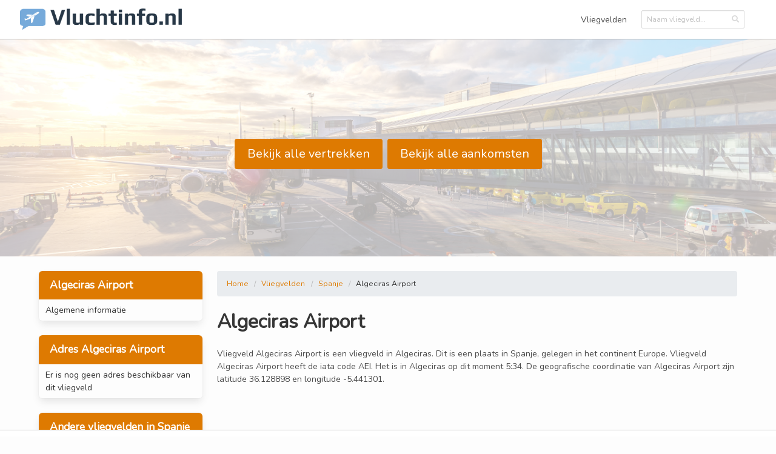

--- FILE ---
content_type: text/html; charset=UTF-8
request_url: https://www.vluchtinfo.nl/algeciras_airport
body_size: 2026
content:
<!DOCTYPE html>
<html lang="nl">

<head>
  <meta charset="utf-8">
  <meta name="csrf-token" content="IXdnAk23OzxSb8NlxIpMiDvjIvJAFMsDSmJCPnI1">
  <meta name="viewport" content="width=device-width, initial-scale=1, shrink-to-fit=no">
  <meta name="title" content="Algeciras Airport ">
  <meta name="description" content="✓ Vluchtinformatie Algeciras Airport ✓ Overzicht van alle aankomst- en vertrektijden op
Algeciras Airport ✓ Algemene luchthaveninformatie, praktische tips en meer.">
  <title>Algeciras Airport  -  Vluchtinfo.nl </title>
  <link rel="shortcut icon" href="/images/favicon.ico" type="image/x-icon">
  <link rel="icon" href="/images/favicon.ico" type="image/x-icon">
  <script src="https://tags.refinery89.com/vluchtinfonl.js" async></script>

<script>
  window.dataLayer = window.dataLayer || [];
  function gtag(){dataLayer.push(arguments);}
  gtag('js', new Date());

  gtag('config', 'G-0Z4C2YMQ1E');
</script>



  <link rel="stylesheet" href="/css/app.css">
</head>

<body>
  <div id="app">
    <nav class="navbar" role="navigation" aria-label="main navigation">
  <div class="navbar-brand">
    <a class="navbar-item" href="/" style="max-width: 75%">
      <img src="/images/logo.png">
    </a>

    <a role="button" class="navbar-burger burger" aria-label="menu" aria-expanded="false" data-target="navbarMain">
      <span aria-hidden="true"></span>
      <span aria-hidden="true"></span>
      <span aria-hidden="true"></span>
    </a>
  </div>

  <div id="navbarMain" class="navbar-menu">
    <div class="navbar-start">

    </div>

    <div class="navbar-end">
      <a href="https://www.vluchtinfo.nl/vliegvelden" class="navbar-item">
        Vliegvelden
      </a>
      <div class="navbar-item field is-marginless">
        <search></search>
      </div>
            <div class="navbar-item">
        <div class="buttons">
          
        </div>
      </div>
          </div>
  </div>
</nav>
    
    
    

    <section class="hero is-white is-medium has-background">
  <img src="/images/airport_header.png" class="hero-background is-transparent" />
  <div class="hero-body">
    <div class="container">
      <div class="buttons is-centered has-text-center is-hidden-desktop">
        <a href="https://www.vluchtinfo.nl/algeciras_airport/vertrek"
          class="button is-primary is-medium" style="margin-top: 20px;">Bekijk
          alle vertrekken</a>
        <a href="https://www.vluchtinfo.nl/algeciras_airport/aankomst"
          class="button is-primary is-medium" style="margin-top: 20px;">Bekijk
          alle aankomsten</a>
      </div>
            <div class="buttons is-centered has-text-center is-hidden-mobile is-hidden-tablet-only">
        <a href="https://www.vluchtinfo.nl/algeciras_airport/vertrek"
          class="button is-primary is-medium" style="margin-top: 20px;">Bekijk
          alle vertrekken</a>
        <a href="https://www.vluchtinfo.nl/algeciras_airport/aankomst"
          class="button is-primary is-medium" style="margin-top: 20px;">Bekijk
          alle aankomsten</a>
      </div>
          </div>
  </div>
</section>
<section class="section is-small">
  <div class="container">
    <div class="columns reverse-row-order">
      <div class="column is-12-mobile is-3">
        <article class="panel is-primary">
          <div class="panel-heading is-flex">
            Algeciras Airport
          </div>
          <a class="panel-block is-small">
            Algemene informatie
          </a>
        </article>
        <article class="panel is-primary">
          <div class="panel-heading is-flex">
            Adres Algeciras Airport
          </div>
          <div class="panel-block is-small">
                        Er is nog geen adres beschikbaar van dit vliegveld
                      </div>
        </article>
        <article class="panel is-primary">
          <div class="panel-heading is-flex">
            Andere vliegvelden in Spanje
          </div>
                    <a href="https://www.vluchtinfo.nl/ceuta_heliport"
            class="panel-block is-block is-small">
            <div class="columns is-mobile is-vcentered">
              <div class="column">
                Ceuta Heliport
              </div>
              <div class="column is-4 has-text-right has-text-grey-light">
                29KM
              </div>
            </div>
          </a>
                    <a href="https://www.vluchtinfo.nl/ronda_airport"
            class="panel-block is-block is-small">
            <div class="columns is-mobile is-vcentered">
              <div class="column">
                Ronda Airport
              </div>
              <div class="column is-4 has-text-right has-text-grey-light">
                73KM
              </div>
            </div>
          </a>
                    <a href="https://www.vluchtinfo.nl/san_fernando_airport"
            class="panel-block is-block is-small">
            <div class="columns is-mobile is-vcentered">
              <div class="column">
                San Fernando Airport
              </div>
              <div class="column is-4 has-text-right has-text-grey-light">
                76KM
              </div>
            </div>
          </a>
                    <a href="https://www.vluchtinfo.nl/fuengirola_airport"
            class="panel-block is-block is-small">
            <div class="columns is-mobile is-vcentered">
              <div class="column">
                Fuengirola Airport
              </div>
              <div class="column is-4 has-text-right has-text-grey-light">
                85KM
              </div>
            </div>
          </a>
                    <a href="https://www.vluchtinfo.nl/puerto_de_santa_maria_airport"
            class="panel-block is-block is-small">
            <div class="columns is-mobile is-vcentered">
              <div class="column">
                Puerto De Santa Maria Airport
              </div>
              <div class="column is-4 has-text-right has-text-grey-light">
                87KM
              </div>
            </div>
          </a>
                    <a href="https://www.vluchtinfo.nl/jerez_airport"
            class="panel-block is-block is-small">
            <div class="columns is-mobile is-vcentered">
              <div class="column">
                Jerez Airport
              </div>
              <div class="column is-4 has-text-right has-text-grey-light">
                89KM
              </div>
            </div>
          </a>
                    <a href="https://www.vluchtinfo.nl/cadiz_airport"
            class="panel-block is-block is-small">
            <div class="columns is-mobile is-vcentered">
              <div class="column">
                Cadiz Airport
              </div>
              <div class="column is-4 has-text-right has-text-grey-light">
                89KM
              </div>
            </div>
          </a>
                    <a href="https://www.vluchtinfo.nl/naval_station_rota"
            class="panel-block is-block is-small">
            <div class="columns is-mobile is-vcentered">
              <div class="column">
                Naval Station Rota
              </div>
              <div class="column is-4 has-text-right has-text-grey-light">
                100KM
              </div>
            </div>
          </a>
                    <a href="https://www.vluchtinfo.nl/malaga_airport"
            class="panel-block is-block is-small">
            <div class="columns is-mobile is-vcentered">
              <div class="column">
                Malaga Airport
              </div>
              <div class="column is-4 has-text-right has-text-grey-light">
                105KM
              </div>
            </div>
          </a>
                    <a href="https://www.vluchtinfo.nl/moron_air_base"
            class="panel-block is-block is-small">
            <div class="columns is-mobile is-vcentered">
              <div class="column">
                Moron Air Base
              </div>
              <div class="column is-4 has-text-right has-text-grey-light">
                117KM
              </div>
            </div>
          </a>
                  </article>
      </div>
      <div class="column is-9 is-12-mobile">
        <nav class="breadcrumb" aria-label="breadcrumbs">
          <ul>
            <li><a href="https://www.vluchtinfo.nl">Home</a></li>
            <li><a href="https://www.vluchtinfo.nl/vliegvelden">Vliegvelden</a></li>
            <li><a
                href="https://www.vluchtinfo.nl/vliegvelden/spanje">Spanje</a>
            </li>
            <li class="is-active"><a href="#" aria-current="page">Algeciras Airport</a></li>
          </ul>
        </nav>
        <div class="columns">
          <div class="column">
            <h3 class="title is-3">Algeciras Airport</h3>
                        <div class="content">
              Vliegveld Algeciras Airport is een vliegveld in Algeciras. Dit is een plaats in
              Spanje, gelegen in het continent
              Europe. Vliegveld Algeciras Airport heeft de iata code AEI. Het
              is in Algeciras op dit moment
              5:34. De geografische coordinatie van Algeciras Airport zijn latitude 36.128898
              en longitude -5.441301.
            </div>
                      </div>
          
        </div>
        <iframe width="100%" height="300" frameborder="0" style="border:0"
          src="https://www.google.com/maps/embed/v1/place?q=Algeciras Airport&zoom=11&key=AIzaSyCf0ZAutpvcIAHqZDzAkfdDwded8CiS5VU"
          allowfullscreen></iframe>
      </div>
    </div>
  </div>
</section>
    

    <footer class="footer">
      <div class="content has-text-centered">
        <p>
          © 2019 | Vluchtinfo.nl | Alle rechten voorbehouden.
        </p>
      </div>
    </footer>
  </div>

  <script>
    window.Laravel = {"csrfToken":"IXdnAk23OzxSb8NlxIpMiDvjIvJAFMsDSmJCPnI1","baseUrl":"https:\/\/www.vluchtinfo.nl","routes":{"ignition.healthCheck":"_ignition\/health-check","ignition.executeSolution":"_ignition\/execute-solution","ignition.updateConfig":"_ignition\/update-config","":"password\/confirm","search":"api\/search\/{search}","flights":"api\/flights\/{airport}","login":"login","logout":"logout","register":"register","password.request":"password\/reset","password.email":"password\/email","password.reset":"password\/reset\/{token}","password.update":"password\/reset","password.confirm":"password\/confirm","home":"\/","secure.airport.index":"secure\/airport","secure.airport.edit":"secure\/airport\/{id}\/edit","secure.airport.delete":"secure\/airport\/{id}\/delete","secure.blog.index":"secure\/blog","secure.blog.create":"secure\/blog\/create","secure.blog.edit":"secure\/blog\/{id}\/edit","secure.blog.delete":"secure\/blog\/{id}\/delete","secure.page.index":"secure\/page","secure.page.create":"secure\/page\/create","secure.page.edit":"secure\/page\/{id}\/edit","secure.page.delete":"secure\/page\/{id}\/delete","airport.index":"vliegvelden","airport.country":"vliegvelden\/{country}","airport.detail":"{name}","airport.arriving":"{name}\/aankomst","airport.flight-arriving":"{name}\/aankomst\/{code}","airport.departure":"{name}\/vertrek","airport.flight-departure":"{name}\/vertrek\/{code}","airport.":"{name}\/iframe\/vertrek","page.show":"{page}","blog.show":"blog\/{blog}"}};
  </script>
  <script type="text/javascript" src="/js/app.js"></script>
</body>

</html>